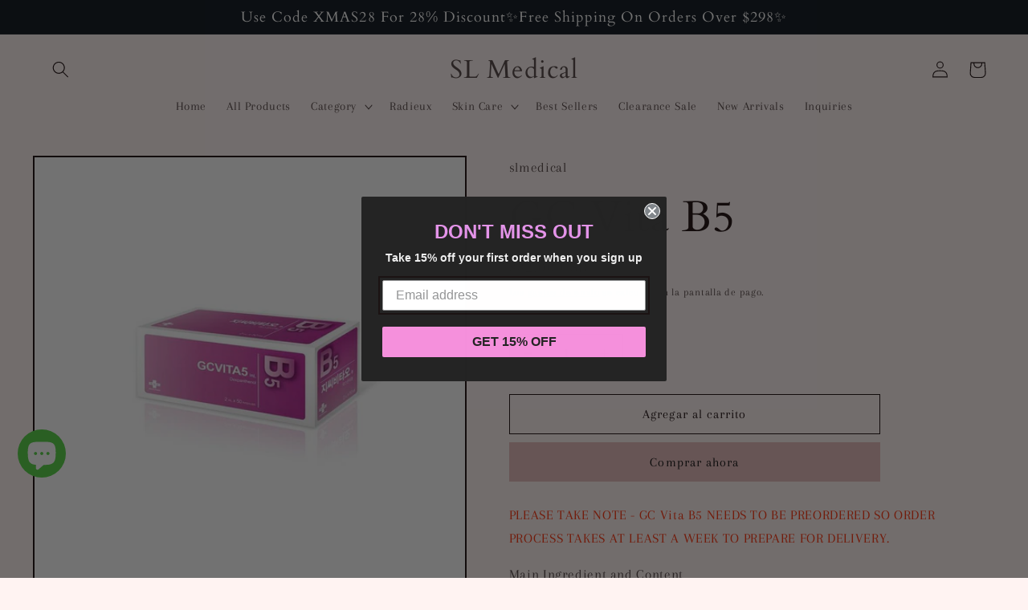

--- FILE ---
content_type: text/css
request_url: https://cdn-spurit.com/shopify-apps/share-discounts/store/fc9c28c7ee77d01b88b274b5be7d717b.css?1694135621
body_size: -463
content:
div.sdc-bar {
    background-color: #F88787;
}

div.sdc-widget .sdc-widget__button {
    background-color: #bd0000;
}

--- FILE ---
content_type: application/x-javascript
request_url: https://cdn-spurit.com/shopify-apps/share-discounts/store/fc9c28c7ee77d01b88b274b5be7d717b.js?1694135621
body_size: -293
content:
if(typeof Spurit === 'undefined') var Spurit = {};
if(typeof Spurit.sdc === 'undefined') Spurit.sdc = {};
Spurit.sdc.settings = {"enabled":true,"selectors":{"add-to-cart":{"auto":true,"selector":"#AddToCart--product-template, form[action=\"\/cart\/add\"] [type=submit]"}},"page_widget":{"enabled":true,"button":{"background-color":"#bd0000"}},"bar":{"background-color":"#F88787","message":"You got 15% discount to all"}};